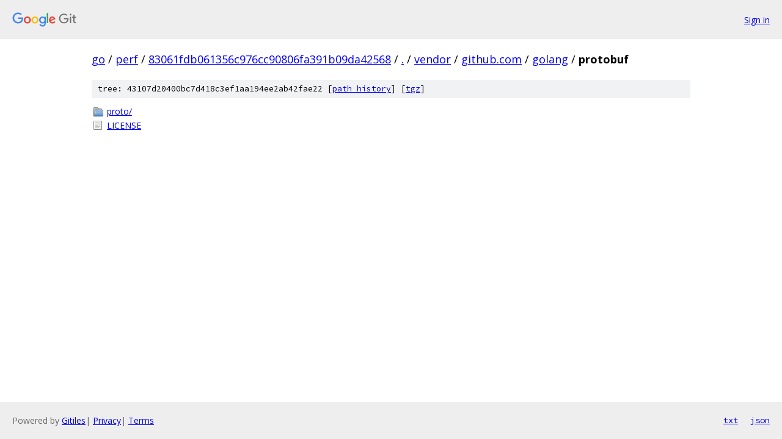

--- FILE ---
content_type: text/html; charset=utf-8
request_url: https://go.googlesource.com/perf/+/83061fdb061356c976cc90806fa391b09da42568/vendor/github.com/golang/protobuf
body_size: 746
content:
<!DOCTYPE html><html lang="en"><head><meta charset="utf-8"><meta name="viewport" content="width=device-width, initial-scale=1"><title>vendor/github.com/golang/protobuf - perf - Git at Google</title><link rel="stylesheet" type="text/css" href="/+static/base.css"><!-- default customHeadTagPart --></head><body class="Site"><header class="Site-header"><div class="Header"><a class="Header-image" href="/"><img src="//www.gstatic.com/images/branding/lockups/2x/lockup_git_color_108x24dp.png" width="108" height="24" alt="Google Git"></a><div class="Header-menu"> <a class="Header-menuItem" href="https://accounts.google.com/AccountChooser?faa=1&amp;continue=https://go.googlesource.com/login/perf/%2B/83061fdb061356c976cc90806fa391b09da42568/vendor/github.com/golang/protobuf">Sign in</a> </div></div></header><div class="Site-content"><div class="Container "><div class="Breadcrumbs"><a class="Breadcrumbs-crumb" href="/?format=HTML">go</a> / <a class="Breadcrumbs-crumb" href="/perf/">perf</a> / <a class="Breadcrumbs-crumb" href="/perf/+/83061fdb061356c976cc90806fa391b09da42568">83061fdb061356c976cc90806fa391b09da42568</a> / <a class="Breadcrumbs-crumb" href="/perf/+/83061fdb061356c976cc90806fa391b09da42568/">.</a> / <a class="Breadcrumbs-crumb" href="/perf/+/83061fdb061356c976cc90806fa391b09da42568/vendor">vendor</a> / <a class="Breadcrumbs-crumb" href="/perf/+/83061fdb061356c976cc90806fa391b09da42568/vendor/github.com">github.com</a> / <a class="Breadcrumbs-crumb" href="/perf/+/83061fdb061356c976cc90806fa391b09da42568/vendor/github.com/golang?autodive=0">golang</a> / <span class="Breadcrumbs-crumb">protobuf</span></div><div class="TreeDetail"><div class="u-sha1 u-monospace TreeDetail-sha1">tree: 43107d20400bc7d418c3ef1aa194ee2ab42fae22 [<a href="/perf/+log/83061fdb061356c976cc90806fa391b09da42568/vendor/github.com/golang/protobuf">path history</a>] <span>[<a href="/perf/+archive/83061fdb061356c976cc90806fa391b09da42568/vendor/github.com/golang/protobuf.tar.gz">tgz</a>]</span></div><ol class="FileList"><li class="FileList-item FileList-item--gitTree" title="Tree - proto/"><a class="FileList-itemLink" href="/perf/+/83061fdb061356c976cc90806fa391b09da42568/vendor/github.com/golang/protobuf/proto/">proto/</a></li><li class="FileList-item FileList-item--regularFile" title="Regular file - LICENSE"><a class="FileList-itemLink" href="/perf/+/83061fdb061356c976cc90806fa391b09da42568/vendor/github.com/golang/protobuf/LICENSE">LICENSE</a></li></ol></div></div> <!-- Container --></div> <!-- Site-content --><footer class="Site-footer"><div class="Footer"><span class="Footer-poweredBy">Powered by <a href="https://gerrit.googlesource.com/gitiles/">Gitiles</a>| <a href="https://policies.google.com/privacy">Privacy</a>| <a href="https://policies.google.com/terms">Terms</a></span><span class="Footer-formats"><a class="u-monospace Footer-formatsItem" href="?format=TEXT">txt</a> <a class="u-monospace Footer-formatsItem" href="?format=JSON">json</a></span></div></footer></body></html>